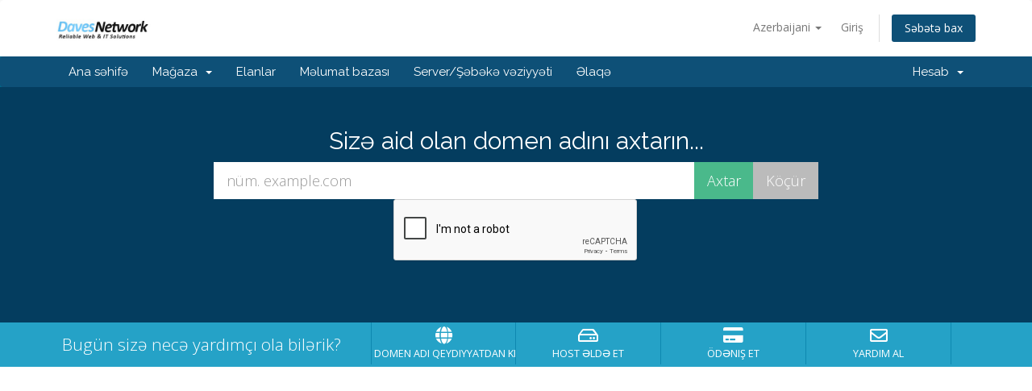

--- FILE ---
content_type: text/html; charset=utf-8
request_url: https://www.google.com/recaptcha/api2/anchor?ar=1&k=6Le-SvwSAAAAAGTplOYKB5rQJIoeQqpU9OJsTr28&co=aHR0cHM6Ly9kYXZlc25ldHdvcmsuY2E6NDQz&hl=en&v=PoyoqOPhxBO7pBk68S4YbpHZ&size=normal&anchor-ms=20000&execute-ms=30000&cb=usn8zwlzilkv
body_size: 49345
content:
<!DOCTYPE HTML><html dir="ltr" lang="en"><head><meta http-equiv="Content-Type" content="text/html; charset=UTF-8">
<meta http-equiv="X-UA-Compatible" content="IE=edge">
<title>reCAPTCHA</title>
<style type="text/css">
/* cyrillic-ext */
@font-face {
  font-family: 'Roboto';
  font-style: normal;
  font-weight: 400;
  font-stretch: 100%;
  src: url(//fonts.gstatic.com/s/roboto/v48/KFO7CnqEu92Fr1ME7kSn66aGLdTylUAMa3GUBHMdazTgWw.woff2) format('woff2');
  unicode-range: U+0460-052F, U+1C80-1C8A, U+20B4, U+2DE0-2DFF, U+A640-A69F, U+FE2E-FE2F;
}
/* cyrillic */
@font-face {
  font-family: 'Roboto';
  font-style: normal;
  font-weight: 400;
  font-stretch: 100%;
  src: url(//fonts.gstatic.com/s/roboto/v48/KFO7CnqEu92Fr1ME7kSn66aGLdTylUAMa3iUBHMdazTgWw.woff2) format('woff2');
  unicode-range: U+0301, U+0400-045F, U+0490-0491, U+04B0-04B1, U+2116;
}
/* greek-ext */
@font-face {
  font-family: 'Roboto';
  font-style: normal;
  font-weight: 400;
  font-stretch: 100%;
  src: url(//fonts.gstatic.com/s/roboto/v48/KFO7CnqEu92Fr1ME7kSn66aGLdTylUAMa3CUBHMdazTgWw.woff2) format('woff2');
  unicode-range: U+1F00-1FFF;
}
/* greek */
@font-face {
  font-family: 'Roboto';
  font-style: normal;
  font-weight: 400;
  font-stretch: 100%;
  src: url(//fonts.gstatic.com/s/roboto/v48/KFO7CnqEu92Fr1ME7kSn66aGLdTylUAMa3-UBHMdazTgWw.woff2) format('woff2');
  unicode-range: U+0370-0377, U+037A-037F, U+0384-038A, U+038C, U+038E-03A1, U+03A3-03FF;
}
/* math */
@font-face {
  font-family: 'Roboto';
  font-style: normal;
  font-weight: 400;
  font-stretch: 100%;
  src: url(//fonts.gstatic.com/s/roboto/v48/KFO7CnqEu92Fr1ME7kSn66aGLdTylUAMawCUBHMdazTgWw.woff2) format('woff2');
  unicode-range: U+0302-0303, U+0305, U+0307-0308, U+0310, U+0312, U+0315, U+031A, U+0326-0327, U+032C, U+032F-0330, U+0332-0333, U+0338, U+033A, U+0346, U+034D, U+0391-03A1, U+03A3-03A9, U+03B1-03C9, U+03D1, U+03D5-03D6, U+03F0-03F1, U+03F4-03F5, U+2016-2017, U+2034-2038, U+203C, U+2040, U+2043, U+2047, U+2050, U+2057, U+205F, U+2070-2071, U+2074-208E, U+2090-209C, U+20D0-20DC, U+20E1, U+20E5-20EF, U+2100-2112, U+2114-2115, U+2117-2121, U+2123-214F, U+2190, U+2192, U+2194-21AE, U+21B0-21E5, U+21F1-21F2, U+21F4-2211, U+2213-2214, U+2216-22FF, U+2308-230B, U+2310, U+2319, U+231C-2321, U+2336-237A, U+237C, U+2395, U+239B-23B7, U+23D0, U+23DC-23E1, U+2474-2475, U+25AF, U+25B3, U+25B7, U+25BD, U+25C1, U+25CA, U+25CC, U+25FB, U+266D-266F, U+27C0-27FF, U+2900-2AFF, U+2B0E-2B11, U+2B30-2B4C, U+2BFE, U+3030, U+FF5B, U+FF5D, U+1D400-1D7FF, U+1EE00-1EEFF;
}
/* symbols */
@font-face {
  font-family: 'Roboto';
  font-style: normal;
  font-weight: 400;
  font-stretch: 100%;
  src: url(//fonts.gstatic.com/s/roboto/v48/KFO7CnqEu92Fr1ME7kSn66aGLdTylUAMaxKUBHMdazTgWw.woff2) format('woff2');
  unicode-range: U+0001-000C, U+000E-001F, U+007F-009F, U+20DD-20E0, U+20E2-20E4, U+2150-218F, U+2190, U+2192, U+2194-2199, U+21AF, U+21E6-21F0, U+21F3, U+2218-2219, U+2299, U+22C4-22C6, U+2300-243F, U+2440-244A, U+2460-24FF, U+25A0-27BF, U+2800-28FF, U+2921-2922, U+2981, U+29BF, U+29EB, U+2B00-2BFF, U+4DC0-4DFF, U+FFF9-FFFB, U+10140-1018E, U+10190-1019C, U+101A0, U+101D0-101FD, U+102E0-102FB, U+10E60-10E7E, U+1D2C0-1D2D3, U+1D2E0-1D37F, U+1F000-1F0FF, U+1F100-1F1AD, U+1F1E6-1F1FF, U+1F30D-1F30F, U+1F315, U+1F31C, U+1F31E, U+1F320-1F32C, U+1F336, U+1F378, U+1F37D, U+1F382, U+1F393-1F39F, U+1F3A7-1F3A8, U+1F3AC-1F3AF, U+1F3C2, U+1F3C4-1F3C6, U+1F3CA-1F3CE, U+1F3D4-1F3E0, U+1F3ED, U+1F3F1-1F3F3, U+1F3F5-1F3F7, U+1F408, U+1F415, U+1F41F, U+1F426, U+1F43F, U+1F441-1F442, U+1F444, U+1F446-1F449, U+1F44C-1F44E, U+1F453, U+1F46A, U+1F47D, U+1F4A3, U+1F4B0, U+1F4B3, U+1F4B9, U+1F4BB, U+1F4BF, U+1F4C8-1F4CB, U+1F4D6, U+1F4DA, U+1F4DF, U+1F4E3-1F4E6, U+1F4EA-1F4ED, U+1F4F7, U+1F4F9-1F4FB, U+1F4FD-1F4FE, U+1F503, U+1F507-1F50B, U+1F50D, U+1F512-1F513, U+1F53E-1F54A, U+1F54F-1F5FA, U+1F610, U+1F650-1F67F, U+1F687, U+1F68D, U+1F691, U+1F694, U+1F698, U+1F6AD, U+1F6B2, U+1F6B9-1F6BA, U+1F6BC, U+1F6C6-1F6CF, U+1F6D3-1F6D7, U+1F6E0-1F6EA, U+1F6F0-1F6F3, U+1F6F7-1F6FC, U+1F700-1F7FF, U+1F800-1F80B, U+1F810-1F847, U+1F850-1F859, U+1F860-1F887, U+1F890-1F8AD, U+1F8B0-1F8BB, U+1F8C0-1F8C1, U+1F900-1F90B, U+1F93B, U+1F946, U+1F984, U+1F996, U+1F9E9, U+1FA00-1FA6F, U+1FA70-1FA7C, U+1FA80-1FA89, U+1FA8F-1FAC6, U+1FACE-1FADC, U+1FADF-1FAE9, U+1FAF0-1FAF8, U+1FB00-1FBFF;
}
/* vietnamese */
@font-face {
  font-family: 'Roboto';
  font-style: normal;
  font-weight: 400;
  font-stretch: 100%;
  src: url(//fonts.gstatic.com/s/roboto/v48/KFO7CnqEu92Fr1ME7kSn66aGLdTylUAMa3OUBHMdazTgWw.woff2) format('woff2');
  unicode-range: U+0102-0103, U+0110-0111, U+0128-0129, U+0168-0169, U+01A0-01A1, U+01AF-01B0, U+0300-0301, U+0303-0304, U+0308-0309, U+0323, U+0329, U+1EA0-1EF9, U+20AB;
}
/* latin-ext */
@font-face {
  font-family: 'Roboto';
  font-style: normal;
  font-weight: 400;
  font-stretch: 100%;
  src: url(//fonts.gstatic.com/s/roboto/v48/KFO7CnqEu92Fr1ME7kSn66aGLdTylUAMa3KUBHMdazTgWw.woff2) format('woff2');
  unicode-range: U+0100-02BA, U+02BD-02C5, U+02C7-02CC, U+02CE-02D7, U+02DD-02FF, U+0304, U+0308, U+0329, U+1D00-1DBF, U+1E00-1E9F, U+1EF2-1EFF, U+2020, U+20A0-20AB, U+20AD-20C0, U+2113, U+2C60-2C7F, U+A720-A7FF;
}
/* latin */
@font-face {
  font-family: 'Roboto';
  font-style: normal;
  font-weight: 400;
  font-stretch: 100%;
  src: url(//fonts.gstatic.com/s/roboto/v48/KFO7CnqEu92Fr1ME7kSn66aGLdTylUAMa3yUBHMdazQ.woff2) format('woff2');
  unicode-range: U+0000-00FF, U+0131, U+0152-0153, U+02BB-02BC, U+02C6, U+02DA, U+02DC, U+0304, U+0308, U+0329, U+2000-206F, U+20AC, U+2122, U+2191, U+2193, U+2212, U+2215, U+FEFF, U+FFFD;
}
/* cyrillic-ext */
@font-face {
  font-family: 'Roboto';
  font-style: normal;
  font-weight: 500;
  font-stretch: 100%;
  src: url(//fonts.gstatic.com/s/roboto/v48/KFO7CnqEu92Fr1ME7kSn66aGLdTylUAMa3GUBHMdazTgWw.woff2) format('woff2');
  unicode-range: U+0460-052F, U+1C80-1C8A, U+20B4, U+2DE0-2DFF, U+A640-A69F, U+FE2E-FE2F;
}
/* cyrillic */
@font-face {
  font-family: 'Roboto';
  font-style: normal;
  font-weight: 500;
  font-stretch: 100%;
  src: url(//fonts.gstatic.com/s/roboto/v48/KFO7CnqEu92Fr1ME7kSn66aGLdTylUAMa3iUBHMdazTgWw.woff2) format('woff2');
  unicode-range: U+0301, U+0400-045F, U+0490-0491, U+04B0-04B1, U+2116;
}
/* greek-ext */
@font-face {
  font-family: 'Roboto';
  font-style: normal;
  font-weight: 500;
  font-stretch: 100%;
  src: url(//fonts.gstatic.com/s/roboto/v48/KFO7CnqEu92Fr1ME7kSn66aGLdTylUAMa3CUBHMdazTgWw.woff2) format('woff2');
  unicode-range: U+1F00-1FFF;
}
/* greek */
@font-face {
  font-family: 'Roboto';
  font-style: normal;
  font-weight: 500;
  font-stretch: 100%;
  src: url(//fonts.gstatic.com/s/roboto/v48/KFO7CnqEu92Fr1ME7kSn66aGLdTylUAMa3-UBHMdazTgWw.woff2) format('woff2');
  unicode-range: U+0370-0377, U+037A-037F, U+0384-038A, U+038C, U+038E-03A1, U+03A3-03FF;
}
/* math */
@font-face {
  font-family: 'Roboto';
  font-style: normal;
  font-weight: 500;
  font-stretch: 100%;
  src: url(//fonts.gstatic.com/s/roboto/v48/KFO7CnqEu92Fr1ME7kSn66aGLdTylUAMawCUBHMdazTgWw.woff2) format('woff2');
  unicode-range: U+0302-0303, U+0305, U+0307-0308, U+0310, U+0312, U+0315, U+031A, U+0326-0327, U+032C, U+032F-0330, U+0332-0333, U+0338, U+033A, U+0346, U+034D, U+0391-03A1, U+03A3-03A9, U+03B1-03C9, U+03D1, U+03D5-03D6, U+03F0-03F1, U+03F4-03F5, U+2016-2017, U+2034-2038, U+203C, U+2040, U+2043, U+2047, U+2050, U+2057, U+205F, U+2070-2071, U+2074-208E, U+2090-209C, U+20D0-20DC, U+20E1, U+20E5-20EF, U+2100-2112, U+2114-2115, U+2117-2121, U+2123-214F, U+2190, U+2192, U+2194-21AE, U+21B0-21E5, U+21F1-21F2, U+21F4-2211, U+2213-2214, U+2216-22FF, U+2308-230B, U+2310, U+2319, U+231C-2321, U+2336-237A, U+237C, U+2395, U+239B-23B7, U+23D0, U+23DC-23E1, U+2474-2475, U+25AF, U+25B3, U+25B7, U+25BD, U+25C1, U+25CA, U+25CC, U+25FB, U+266D-266F, U+27C0-27FF, U+2900-2AFF, U+2B0E-2B11, U+2B30-2B4C, U+2BFE, U+3030, U+FF5B, U+FF5D, U+1D400-1D7FF, U+1EE00-1EEFF;
}
/* symbols */
@font-face {
  font-family: 'Roboto';
  font-style: normal;
  font-weight: 500;
  font-stretch: 100%;
  src: url(//fonts.gstatic.com/s/roboto/v48/KFO7CnqEu92Fr1ME7kSn66aGLdTylUAMaxKUBHMdazTgWw.woff2) format('woff2');
  unicode-range: U+0001-000C, U+000E-001F, U+007F-009F, U+20DD-20E0, U+20E2-20E4, U+2150-218F, U+2190, U+2192, U+2194-2199, U+21AF, U+21E6-21F0, U+21F3, U+2218-2219, U+2299, U+22C4-22C6, U+2300-243F, U+2440-244A, U+2460-24FF, U+25A0-27BF, U+2800-28FF, U+2921-2922, U+2981, U+29BF, U+29EB, U+2B00-2BFF, U+4DC0-4DFF, U+FFF9-FFFB, U+10140-1018E, U+10190-1019C, U+101A0, U+101D0-101FD, U+102E0-102FB, U+10E60-10E7E, U+1D2C0-1D2D3, U+1D2E0-1D37F, U+1F000-1F0FF, U+1F100-1F1AD, U+1F1E6-1F1FF, U+1F30D-1F30F, U+1F315, U+1F31C, U+1F31E, U+1F320-1F32C, U+1F336, U+1F378, U+1F37D, U+1F382, U+1F393-1F39F, U+1F3A7-1F3A8, U+1F3AC-1F3AF, U+1F3C2, U+1F3C4-1F3C6, U+1F3CA-1F3CE, U+1F3D4-1F3E0, U+1F3ED, U+1F3F1-1F3F3, U+1F3F5-1F3F7, U+1F408, U+1F415, U+1F41F, U+1F426, U+1F43F, U+1F441-1F442, U+1F444, U+1F446-1F449, U+1F44C-1F44E, U+1F453, U+1F46A, U+1F47D, U+1F4A3, U+1F4B0, U+1F4B3, U+1F4B9, U+1F4BB, U+1F4BF, U+1F4C8-1F4CB, U+1F4D6, U+1F4DA, U+1F4DF, U+1F4E3-1F4E6, U+1F4EA-1F4ED, U+1F4F7, U+1F4F9-1F4FB, U+1F4FD-1F4FE, U+1F503, U+1F507-1F50B, U+1F50D, U+1F512-1F513, U+1F53E-1F54A, U+1F54F-1F5FA, U+1F610, U+1F650-1F67F, U+1F687, U+1F68D, U+1F691, U+1F694, U+1F698, U+1F6AD, U+1F6B2, U+1F6B9-1F6BA, U+1F6BC, U+1F6C6-1F6CF, U+1F6D3-1F6D7, U+1F6E0-1F6EA, U+1F6F0-1F6F3, U+1F6F7-1F6FC, U+1F700-1F7FF, U+1F800-1F80B, U+1F810-1F847, U+1F850-1F859, U+1F860-1F887, U+1F890-1F8AD, U+1F8B0-1F8BB, U+1F8C0-1F8C1, U+1F900-1F90B, U+1F93B, U+1F946, U+1F984, U+1F996, U+1F9E9, U+1FA00-1FA6F, U+1FA70-1FA7C, U+1FA80-1FA89, U+1FA8F-1FAC6, U+1FACE-1FADC, U+1FADF-1FAE9, U+1FAF0-1FAF8, U+1FB00-1FBFF;
}
/* vietnamese */
@font-face {
  font-family: 'Roboto';
  font-style: normal;
  font-weight: 500;
  font-stretch: 100%;
  src: url(//fonts.gstatic.com/s/roboto/v48/KFO7CnqEu92Fr1ME7kSn66aGLdTylUAMa3OUBHMdazTgWw.woff2) format('woff2');
  unicode-range: U+0102-0103, U+0110-0111, U+0128-0129, U+0168-0169, U+01A0-01A1, U+01AF-01B0, U+0300-0301, U+0303-0304, U+0308-0309, U+0323, U+0329, U+1EA0-1EF9, U+20AB;
}
/* latin-ext */
@font-face {
  font-family: 'Roboto';
  font-style: normal;
  font-weight: 500;
  font-stretch: 100%;
  src: url(//fonts.gstatic.com/s/roboto/v48/KFO7CnqEu92Fr1ME7kSn66aGLdTylUAMa3KUBHMdazTgWw.woff2) format('woff2');
  unicode-range: U+0100-02BA, U+02BD-02C5, U+02C7-02CC, U+02CE-02D7, U+02DD-02FF, U+0304, U+0308, U+0329, U+1D00-1DBF, U+1E00-1E9F, U+1EF2-1EFF, U+2020, U+20A0-20AB, U+20AD-20C0, U+2113, U+2C60-2C7F, U+A720-A7FF;
}
/* latin */
@font-face {
  font-family: 'Roboto';
  font-style: normal;
  font-weight: 500;
  font-stretch: 100%;
  src: url(//fonts.gstatic.com/s/roboto/v48/KFO7CnqEu92Fr1ME7kSn66aGLdTylUAMa3yUBHMdazQ.woff2) format('woff2');
  unicode-range: U+0000-00FF, U+0131, U+0152-0153, U+02BB-02BC, U+02C6, U+02DA, U+02DC, U+0304, U+0308, U+0329, U+2000-206F, U+20AC, U+2122, U+2191, U+2193, U+2212, U+2215, U+FEFF, U+FFFD;
}
/* cyrillic-ext */
@font-face {
  font-family: 'Roboto';
  font-style: normal;
  font-weight: 900;
  font-stretch: 100%;
  src: url(//fonts.gstatic.com/s/roboto/v48/KFO7CnqEu92Fr1ME7kSn66aGLdTylUAMa3GUBHMdazTgWw.woff2) format('woff2');
  unicode-range: U+0460-052F, U+1C80-1C8A, U+20B4, U+2DE0-2DFF, U+A640-A69F, U+FE2E-FE2F;
}
/* cyrillic */
@font-face {
  font-family: 'Roboto';
  font-style: normal;
  font-weight: 900;
  font-stretch: 100%;
  src: url(//fonts.gstatic.com/s/roboto/v48/KFO7CnqEu92Fr1ME7kSn66aGLdTylUAMa3iUBHMdazTgWw.woff2) format('woff2');
  unicode-range: U+0301, U+0400-045F, U+0490-0491, U+04B0-04B1, U+2116;
}
/* greek-ext */
@font-face {
  font-family: 'Roboto';
  font-style: normal;
  font-weight: 900;
  font-stretch: 100%;
  src: url(//fonts.gstatic.com/s/roboto/v48/KFO7CnqEu92Fr1ME7kSn66aGLdTylUAMa3CUBHMdazTgWw.woff2) format('woff2');
  unicode-range: U+1F00-1FFF;
}
/* greek */
@font-face {
  font-family: 'Roboto';
  font-style: normal;
  font-weight: 900;
  font-stretch: 100%;
  src: url(//fonts.gstatic.com/s/roboto/v48/KFO7CnqEu92Fr1ME7kSn66aGLdTylUAMa3-UBHMdazTgWw.woff2) format('woff2');
  unicode-range: U+0370-0377, U+037A-037F, U+0384-038A, U+038C, U+038E-03A1, U+03A3-03FF;
}
/* math */
@font-face {
  font-family: 'Roboto';
  font-style: normal;
  font-weight: 900;
  font-stretch: 100%;
  src: url(//fonts.gstatic.com/s/roboto/v48/KFO7CnqEu92Fr1ME7kSn66aGLdTylUAMawCUBHMdazTgWw.woff2) format('woff2');
  unicode-range: U+0302-0303, U+0305, U+0307-0308, U+0310, U+0312, U+0315, U+031A, U+0326-0327, U+032C, U+032F-0330, U+0332-0333, U+0338, U+033A, U+0346, U+034D, U+0391-03A1, U+03A3-03A9, U+03B1-03C9, U+03D1, U+03D5-03D6, U+03F0-03F1, U+03F4-03F5, U+2016-2017, U+2034-2038, U+203C, U+2040, U+2043, U+2047, U+2050, U+2057, U+205F, U+2070-2071, U+2074-208E, U+2090-209C, U+20D0-20DC, U+20E1, U+20E5-20EF, U+2100-2112, U+2114-2115, U+2117-2121, U+2123-214F, U+2190, U+2192, U+2194-21AE, U+21B0-21E5, U+21F1-21F2, U+21F4-2211, U+2213-2214, U+2216-22FF, U+2308-230B, U+2310, U+2319, U+231C-2321, U+2336-237A, U+237C, U+2395, U+239B-23B7, U+23D0, U+23DC-23E1, U+2474-2475, U+25AF, U+25B3, U+25B7, U+25BD, U+25C1, U+25CA, U+25CC, U+25FB, U+266D-266F, U+27C0-27FF, U+2900-2AFF, U+2B0E-2B11, U+2B30-2B4C, U+2BFE, U+3030, U+FF5B, U+FF5D, U+1D400-1D7FF, U+1EE00-1EEFF;
}
/* symbols */
@font-face {
  font-family: 'Roboto';
  font-style: normal;
  font-weight: 900;
  font-stretch: 100%;
  src: url(//fonts.gstatic.com/s/roboto/v48/KFO7CnqEu92Fr1ME7kSn66aGLdTylUAMaxKUBHMdazTgWw.woff2) format('woff2');
  unicode-range: U+0001-000C, U+000E-001F, U+007F-009F, U+20DD-20E0, U+20E2-20E4, U+2150-218F, U+2190, U+2192, U+2194-2199, U+21AF, U+21E6-21F0, U+21F3, U+2218-2219, U+2299, U+22C4-22C6, U+2300-243F, U+2440-244A, U+2460-24FF, U+25A0-27BF, U+2800-28FF, U+2921-2922, U+2981, U+29BF, U+29EB, U+2B00-2BFF, U+4DC0-4DFF, U+FFF9-FFFB, U+10140-1018E, U+10190-1019C, U+101A0, U+101D0-101FD, U+102E0-102FB, U+10E60-10E7E, U+1D2C0-1D2D3, U+1D2E0-1D37F, U+1F000-1F0FF, U+1F100-1F1AD, U+1F1E6-1F1FF, U+1F30D-1F30F, U+1F315, U+1F31C, U+1F31E, U+1F320-1F32C, U+1F336, U+1F378, U+1F37D, U+1F382, U+1F393-1F39F, U+1F3A7-1F3A8, U+1F3AC-1F3AF, U+1F3C2, U+1F3C4-1F3C6, U+1F3CA-1F3CE, U+1F3D4-1F3E0, U+1F3ED, U+1F3F1-1F3F3, U+1F3F5-1F3F7, U+1F408, U+1F415, U+1F41F, U+1F426, U+1F43F, U+1F441-1F442, U+1F444, U+1F446-1F449, U+1F44C-1F44E, U+1F453, U+1F46A, U+1F47D, U+1F4A3, U+1F4B0, U+1F4B3, U+1F4B9, U+1F4BB, U+1F4BF, U+1F4C8-1F4CB, U+1F4D6, U+1F4DA, U+1F4DF, U+1F4E3-1F4E6, U+1F4EA-1F4ED, U+1F4F7, U+1F4F9-1F4FB, U+1F4FD-1F4FE, U+1F503, U+1F507-1F50B, U+1F50D, U+1F512-1F513, U+1F53E-1F54A, U+1F54F-1F5FA, U+1F610, U+1F650-1F67F, U+1F687, U+1F68D, U+1F691, U+1F694, U+1F698, U+1F6AD, U+1F6B2, U+1F6B9-1F6BA, U+1F6BC, U+1F6C6-1F6CF, U+1F6D3-1F6D7, U+1F6E0-1F6EA, U+1F6F0-1F6F3, U+1F6F7-1F6FC, U+1F700-1F7FF, U+1F800-1F80B, U+1F810-1F847, U+1F850-1F859, U+1F860-1F887, U+1F890-1F8AD, U+1F8B0-1F8BB, U+1F8C0-1F8C1, U+1F900-1F90B, U+1F93B, U+1F946, U+1F984, U+1F996, U+1F9E9, U+1FA00-1FA6F, U+1FA70-1FA7C, U+1FA80-1FA89, U+1FA8F-1FAC6, U+1FACE-1FADC, U+1FADF-1FAE9, U+1FAF0-1FAF8, U+1FB00-1FBFF;
}
/* vietnamese */
@font-face {
  font-family: 'Roboto';
  font-style: normal;
  font-weight: 900;
  font-stretch: 100%;
  src: url(//fonts.gstatic.com/s/roboto/v48/KFO7CnqEu92Fr1ME7kSn66aGLdTylUAMa3OUBHMdazTgWw.woff2) format('woff2');
  unicode-range: U+0102-0103, U+0110-0111, U+0128-0129, U+0168-0169, U+01A0-01A1, U+01AF-01B0, U+0300-0301, U+0303-0304, U+0308-0309, U+0323, U+0329, U+1EA0-1EF9, U+20AB;
}
/* latin-ext */
@font-face {
  font-family: 'Roboto';
  font-style: normal;
  font-weight: 900;
  font-stretch: 100%;
  src: url(//fonts.gstatic.com/s/roboto/v48/KFO7CnqEu92Fr1ME7kSn66aGLdTylUAMa3KUBHMdazTgWw.woff2) format('woff2');
  unicode-range: U+0100-02BA, U+02BD-02C5, U+02C7-02CC, U+02CE-02D7, U+02DD-02FF, U+0304, U+0308, U+0329, U+1D00-1DBF, U+1E00-1E9F, U+1EF2-1EFF, U+2020, U+20A0-20AB, U+20AD-20C0, U+2113, U+2C60-2C7F, U+A720-A7FF;
}
/* latin */
@font-face {
  font-family: 'Roboto';
  font-style: normal;
  font-weight: 900;
  font-stretch: 100%;
  src: url(//fonts.gstatic.com/s/roboto/v48/KFO7CnqEu92Fr1ME7kSn66aGLdTylUAMa3yUBHMdazQ.woff2) format('woff2');
  unicode-range: U+0000-00FF, U+0131, U+0152-0153, U+02BB-02BC, U+02C6, U+02DA, U+02DC, U+0304, U+0308, U+0329, U+2000-206F, U+20AC, U+2122, U+2191, U+2193, U+2212, U+2215, U+FEFF, U+FFFD;
}

</style>
<link rel="stylesheet" type="text/css" href="https://www.gstatic.com/recaptcha/releases/PoyoqOPhxBO7pBk68S4YbpHZ/styles__ltr.css">
<script nonce="itc494tIVKqlqqkamLuwlQ" type="text/javascript">window['__recaptcha_api'] = 'https://www.google.com/recaptcha/api2/';</script>
<script type="text/javascript" src="https://www.gstatic.com/recaptcha/releases/PoyoqOPhxBO7pBk68S4YbpHZ/recaptcha__en.js" nonce="itc494tIVKqlqqkamLuwlQ">
      
    </script></head>
<body><div id="rc-anchor-alert" class="rc-anchor-alert"></div>
<input type="hidden" id="recaptcha-token" value="[base64]">
<script type="text/javascript" nonce="itc494tIVKqlqqkamLuwlQ">
      recaptcha.anchor.Main.init("[\x22ainput\x22,[\x22bgdata\x22,\x22\x22,\[base64]/[base64]/MjU1Ong/[base64]/[base64]/[base64]/[base64]/[base64]/[base64]/[base64]/[base64]/[base64]/[base64]/[base64]/[base64]/[base64]/[base64]/[base64]\\u003d\x22,\[base64]\\u003d\\u003d\x22,\x22wo5WIsKyw4Fqw5vDkG1Iw5tqX8KORzx9wqTCrsO+bsOhwrwGFgQbGcK/CU/DnTh9wqrDpsOeDWjCkBDCucOLDsKMVsK5TsOkwobCnV4JwrUAwrPDhVrCgsOvKcO4wozDlcOOw7YWwpV/w4QjPhHClsKqNcKNEcOTUkfDuUfDqMKZw4/Dr1IvwodBw5vDmcOKwrZ2wqLCusKcVcKbT8K/McKgXm3DkWRpwpbDvVhPSSTCn8O4Rm9XLsOfIMKWw5VxTVDDk8KyK8OoSCnDgWrCo8KNw5LCt0xhwrcGwo9Aw5XDnhfCtMKRLio6wqIkwpjDi8KWwo3Cn8O4wr5KwoTDksKNw63Dp8K2wrvDgw/Cl3B1HygzwprDjcObw70mZEQcVAjDnC0jO8Kvw5czw7DDgsKIw4nDncOiw64Qw5kfAMOLwrUGw4d0CcO0wpzCvEPCicOSw67DuMOfHsKGWMOPwpt9CsOXUsOva2XCgcKcw7vDvDjCk8KAwpMZwpvCo8KLwojCuWRqwqPDiMO9BMOWS8OLOcOWJMOuw7FZwqDCrsOcw4/[base64]/ClGUPwpHCp8KRwq3ClCvDmsOlw7PDocO+woZQwodcNsKfwp7DscKrI8OvFcO0wqvCssOLAE3CqD/[base64]/Cn8OuwpJBKcKGwpzDr8OdfMOaf8KfwrPCgMKFwp7Dujxyw7XCr8KbWsKzasK4YcKhBUvCiWXDk8OMCcOBJigdwo5DwqLCv0bDsVcPCMKPFn7Cj1g7wro8LVbDuSnClkXCkW/DlMOow6rDi8OTwo7CuizDrknDlMODwppwIsK4w5E3w7fCu3JLwpxaNAzDoFTDicKzwrklBFzCsCXDucKwUUTDgXwAI2IYwpcINcKyw73CrsOKcsKaETdwfwg3wp0Xw5PCk8OeC2dCXMKww489w4Rua0MwLyjDmcKCTCA/VjrDrMOBw7jDl23CtsOxQhZuBg/DqcOhekfCosOew4DDvi3DgwxzW8KGw4ZJw7jDkzh5wqLDom5DBMOIw7JPw4Vpw6NBJ8KfPMKiWsOEa8KWwo8owpl0w6wgUcOfDsK4NMOzw6vCvcKVwrfDgjNsw6XDlWkTXsOrBsKBWMOdYMOdPQJFRcOjw6fDp8OYwrnCgcKycnJtXMKqUkYOwo3DlcO/wpvCtMKUMcOnCC19YjMEcEh3UcOlYMK0w5jCsMKMw7cHwovCgMOVw61NVcOOQMOiWMOow7s3w6rCm8OiwpnDgMObwoEHamrCiQrCrcOpYU/Cj8Klw7nDphDDmmDDgsKJwoJ/CMOfccOgw5jChRLDqT1PwrrDsMKMYcO9w4DDjsKHw7xGQ8K3w63DiMO6H8Kewq5mQsK2XCrDocKAw6nCuBcSw4vDnsOWfG/DtmbDhcKhw65Cw78MKMKnw6t+X8OdWzPCsMK5ECPDrl7DszV/[base64]/DlAl/TQbDpjLCgsOHIsKIH8OEGmtOw6s9w4fDlBogwpjDoSdpFsO6SizCssKzMsO6QCcXHsOcwoQIw5lswqDDq0fDqV5Ew5Ixc1HCh8Oiw4rCsMKRwoYxSycAw6Blwo3Dp8OSw60UwqwgwoXCgUY9w44yw5NDwooTw4BZwr/CjcKSHHTCmUB1wohdXC4bwq3CqMOhCsKSLUvDi8KjU8K0wobDsMONB8Knw4zCr8OOwrhKw4w9FMKMw7Arwos5FGNKTVtUPcK/SW/DmMKTVcOMZ8K6w68hw5RdYSoSTcO9wqbDvicoBsKKw5fCvMOqwp3DqBkrwo3CpUBlwrAUw7d8w4zDjMOewpwLRMKcE1w3VjHCpA1Aw6VhC1lCw4PClMKgw7DCslEpw7rDocOmEwXCoMO+w5bDhMOpwoXCplzDhMK7bMO9HcOqwpzCgMKuw4bCvMKJw6/CosK+wrNleiEywoHDskbChRllQsKkR8KXwoHCucOIw60ywrTCoMKvw7ItdwZcIjlUwpJtw47DtMOSSsKyMzXCkcKVwqXDlsOtMsObdMOkIsKAUcKOQQHDkSjCqynDkHvCocO1HjrDs33Ci8KIw54qwr/DtwNcwr7DhsOhS8K9Z1FPWns5w6ZOacK7wovDp1d4fsKowrAjw5QiO0/Cp3ZpTk8NNTTCrFZpahLDigbDpXZ6w4/[base64]/csKEwoLCnCvCucOKwobCqCRbBWB1cBDDumd9w57DiwpuwqtqNULClcK3w77ChsO/TnjDuB7CncKMT8OxPGcJw73Dg8O4wrnCmE0dKMOyd8O+wpjCmWLCuBnDkmHCng/Chix9F8KCM19wHAk0wrdJeMOTwrcCS8K8MTQ5czPDgwbCicKnMDnCqxYxJ8K3N03Cu8OfDUrDlcOIU8OjcAQsw4fDkMOlZx/[base64]/Cl8OXF3jDpCLCoknCv3hORG0RbRx2w6ZcJ8Kee8K4w5tTQizCtMOtw7XCkjnCmMKCEgMLFSfDp8KSwpsawqY7woHDpkFnSsKmNcK6Q3bCli8Iw5XDoMKrwpMDwoFoQsOOw55Jw4Mfwp84Y8Osw4LCvcKgW8OHJVHDlRQ/w6XDnQfDo8K/wrQfOMKawr3ChgcfQQbDpxw/[base64]/w6ZGSkfDtFbDtzvCjcKHw57CjBMBLMK6wo7DkXtmL2rChBk0wq9ANsKHQHl7dWzDt2Aew75LwqHCtSrDuWwgwrJwFm/CvETChsOzwpp4YyLDlMK2wrvDucKkw65nBMOeQB3Ci8ObQl86w401bURkWcOwHMKTAGfDlQciWXTCslthw6dtEWbDs8OWLMO5wpHDgl7Ci8Osw63Cr8K/Jx1vwr7Cg8K2wqNiwrJUJ8KME8K0WsO7w4xvwo/DiAbCk8OOLw3CkUnCt8K0ajnDtsOsYcOSw5TCj8OWwp0WwoJhZm/[base64]/Cv8Ovw6J8IsOwKMK0wrMww51fdwrCssOZI8OFAj9cw5zDjlBFwr5QDWfCpTRTw7lawp9hw4QXahTCgyTCicOJw7nCnMOtw7HCsQLCp8OUwpJlw7N5w4tvUcOtfsKKQcOQbi/CqMO/w57DkyvCpcKnwogMwp/Cr2zDq8K+wrvDr8OwwonCg8KgdsKaL8KOaRlyw4I6w5p6K3TChUnDm3LCqsOpw7wqTsO1f0w/wqM4WMOlMABZw4bCqsKmw4nCusKIw5EjcMO7wqPDoT3DksO3fMOAMB/CkcO9XR/ChcKmw4lUw47ClMO8wrotBCLCjcKoRD9yw7DCtw9Ow6LDqhtFXVoIw6Z3wrpqasOaCy3Dmg/DgcO8wozDsgBTw5rDlMKzw5/CpsOdY8KiB0rCtcOJwpLCjcKCwoVSwrHCm3gZVxUuw4TDmcKifyJlTcK3w6NDXW/ClcOFSm7CqxtJwpF1wqM/w4ALPE0tw73DisKYV3nDnhM0wofCkg1rXMK2w5jCiMKzw6hgw50weMKdL1PCkxTDiHUVO8KtwogJw6rDtSlSw6hCa8KFw43CpcOKKg7DpTN6w4vCqE0qwok0bAbDv3vCm8KMw6bDgELCkGvDozVWTMKawq/CksKiw5fCgRgmw7vDi8KIVTvDhcOkw6PDscODfC5Ww5HDj1ZTDwgLwoHCncOqwrTCmnhkFE/Dmh3DicK9AcKmEWUjw5DDrcKjKMK9wrdhw5NNw5bDkn/CtEpAYwjDpsOdSMKcwoNtw57Do2HCgEE1wpHDv2fClMO0e1Q0RVF0N0bDpUdQwojDl2XDj8Oow5nDkDfDv8KlVMKqwrnDmsKWYcKMdh/DuQh1XsOPaWrDksOFbMKpOsKww6TCosKZwpUOwpzCgH3CmDcqIXRCUF7DpG/DmMO/esOgw6HCtMK+wpvDjsO0wpVvS3I+PzwBGGUfTcOyworCnS3DjwglwqlpwpXDgMKhw49Fw7vCvcOLKhU9w4RSTcKTUH/CpcKhJcOoVDNIw57DoyDDicKaTGUJP8OJwo3Dihs+wrHDu8Olw7NFw6jCpx18F8KpTsO+HW7DkcK/VVUDwqMzVsOMLGLDl1Bywp4dwqQ4wo9AYVzCsTjCiyHDmAzDokfDp8OwDCFNVjViwqXDr0Rqw7/CmcO8w5MZwp/CoMOPR0Qlw4JtwrhPUsKkCF7Dl2/DmsKjfnpsA0LDp8OkZXnCiig4w50GwrkDLhZsNk7Ci8O6ZVvDt8OmFMKLQcKmwopTW8OZc18dw4nDt3/DkQMgw54SSw15w5VxwprDhGrDizwCBxZuwr/CucOQw7Q9woFlOcKkwoB8w4/[base64]/DrMKBaMKLwozClMKSw6NLNxjDig1fwoIrwp5wwopmw4YoO8KPNwjCs8Oew6XCksKjDEwNwrpfaA5Zw5fDgmbCnzwbR8OXLHvDmXPDq8K2wo7DswQvwpHCuMONw5Mvb8KZwo/Dpw/Djn7DuxwYwoTDuW7DtV0hL8OKOMK9wrfDuwPDhmXDm8KJwrF4wp0KCcKlw5oyw6t+b8KYwrhTPsOCdQNBBcOXXMO+aQQcw5MxwqPDvsO0wqZKw6nCgRPDrF1paynDlgzDsMKQwrIjwrPDvD/CgB8XwrHCnMKzw47CmQIJwozDjnTCtcKAWMK0w5HDr8KDwr3DpBErwqp1wrjChMOVEcKmwp7Crg4yJChZFMKowr9qaC8iwqh8dMKPw7/[base64]/Cq1ptwqorMQXDrMOzdcO1wrVow5TDryBZw7tZw4TDvWfDsxzCq8KJwpJGAsOYIMOVMDLCr8KeScKywqJbw6jCuUx0wpQddUXClA8nw7FOPEVLfRvDrsKCwqzDvcKAeA5hw4HCjWMMF8OqNFcHw5lswoDDjBzCmUXCsh/[base64]/[base64]/DpsKYGzLDrMKSwrYVwqwxC8OHUVHClMO9wrXDt8KIwqTDqj8UwqDDgEI1wrkWXC/CgMOhMB1jWCEwB8OtYsOHM29VEsK2w4HDmWZGwrU6BlbDjGpvw7/[base64]/Di8KzBsOGwpbDgsKIVMOpNsKFw6Yde2kJw4/Dsl/Cj8K5w7LCu2PCpTzDpXNawqvCm8KlwooxWMKkw6jClR/Cm8OWGCrDn8O9wpw4ehNRTsKuEGtKw4pTRMOSwqDCpsKSAcOUw47DgsK5wobCmCpCwqFFwrkpw4/[base64]/w4TCj8KFwphfe8KBcsKAw7TCmcOQwrDCrAwrE8KwUC0iNsKWw6U4PcOAUMK7w7HDrsKlFhAuBVHDocOqSMKTPE0Ve3DDgcOWOV5NMks8woVgw68CHsKUwqpew7/DowFfam/CmsKAwoZ8w6ABeREaw77CscKVHsKLCT3CmsODwovCjMKSw67Cn8KqwqjCrT/Dr8KtwrALwpnCosOiJ3/DsSV9MMKAwrLDsMOJwqYHw4F/dsOVw78VOcOjQMKgwr/DmCoTwrDDrsOASMK3wpRzIX8Qwo8pw5nCrMO7wrvClz3CmMODPzbDrMOpwo3DsntEw7Jgw64wcsKmwoAVwqLCnlkxfzccwr/Dph7DoV48wr53wr3DrMKcFsKjwq4tw6V0VcOXw6V7wpgZw4bCiXLCjsKOw7p7CDpzw6JIBh/[base64]/DpQZMeCTDhMO5E2LDocKxw6R4Owl2IXPDjGDCisKVw5nDr8KgCMOzwoYmw6LCk8KtD8O4XMOMM2hAw7QBLMOmwrxFw4bClVnCmMKHI8KywrXClTvDnybCmsOcUSV1w6E5LCfDqXXDpyPDusKtICAwwpXDjEXDrsOfw5vDlMK/FQk3dsO/[base64]/wr7Dk0rCpAQ1WSFdYhlYw5d5AsOlwq9kwr3Dh2MUIHfCiA8Zw7odwrRgw5TDgjrCpSsZw6DCkyE6wqbDuxzDlXdhwoRaw7ggw5APQW7CkcO2SsOuwqvDqsO1wopNw7ZXZDpfWzJUB0rCrQZGX8Ouw7jCij0cGwHCqjchXcO3w7/DgsK8csOzw65nw60HwqjCigE8w6QJehJ0DhROdcKCOcOCwqIhwqzDhcKHw7tZD8KLw70cFcOGw48yJSBfwoVsw4bDvsOwc8OTw63Dv8Olw6vDiMOrYUp3DH/ComZJOsOuw4HClRvDjXnDokXDscKww7gqegvDmF/DjsKvXsOow5Ubw7ksw5XDvcOgwqJWT2TCjzpsSwkKwqLDoMK/FcO3wpTCsi5IwpgCHTnDtMOOUMO4OsO2ZcKIw4/[base64]/CmWzCgVPDmMKmQgXCgsOlYl3CmcKmF0XDk8OUYFNfV1BIwp3DkRIawooJw49Gw4QYw7Joci7ChkoNDMOlw4nCosOKfMKdUgnDoH0Ow7k8wrbCocOqcWtxw5fDqMKeFEDDvcK1w4/Clm/Dt8KLwrNMFcK/w5BhUxzDrcKxwrfDsyLCiQ7DucOJIVrCg8OfbmPDrMKlwpQHwrTCqBBywrjCmmXDpQ7DscOQw5nDs0Q/w63DlMODwrDDul3DocKzw5nDnMKKbsOJLVA3CsOuG1BfCgESw6pbwp/DvSfCoCHDq8KKOVnDvEvCmMKZOMK7wqLDpcOsw6stw7fDv2fCqmMpcWkEwqHDkR/DlsK+w6bCsMKUfsOJw4oTJiwSwoMOMhtGAhpwHMK0FwnDusKbRggfwoIxwoXDhMK1ccKWcHzCo25Qw6EndHLCvFA8QcOywoPClXHCsEFzAMOQfQhxw5fDgmMHw6luTMKxwq3CvMOkO8KDw7TCmlLDiWVfw7pYwoHDicO0wqhZHcKBw5DDlMKHw5cFB8KqT8OcFl/CuhrCmMKIw6RxFcOVMcK8w5onMcK1w6LCi0Ulw77DqSHDnS8CCTx3wpp2fMKCw53Cv0/Dm8KIw5XDlAAjW8KAR8K9S2vDhT3DsxgWVHjDrHZSbcOUCVLCucOKw4h1S2XCgl3ClC7CtMOJAMKAJ8KLw5/DqsO1wqYwCWlowrPCrMKfK8O+Djkkw5cbwrHDlwwdwrvCmcKWwrnCgcOzw68bNF9uQsOIWMKrw5DCvMKrEArDpsKkw44NV8KzwpNHw5gfw5XCgcOxNcOrBWNQK8KbLRnDjMKaNGAmw7I5wpo3JMOHZ8OUYwgQwqFBw6HCksKZOS7DmsK0w6fDpE4/JcOpSHYHPMOmSWbCtsO9JcOdbMKodEzCnnDDs8KbOgpjek5xw7E6NXQ0w5PDgR3DoyfDqAfChTZYFMOdQ30lw550wojDrcKrw63DicK/UWBOw7HDvzF3w5AJZQZWTx3Cvh7CkV7CjMOVwq4hw5/DmMOYw6VHHRF5acOmw6rCoXLDmWHCm8O4JMKBwoPCpV3CvMKjDcORw5gINkMlWsKBw40PIAHDpsK/[base64]/CpTouw6fCssKfHiEAwqwbVMOUM8KawoF3O03DtFNBa8OuJxHChMKzJMKmQUfDmFDDtsOyJSAJw6R/woHCqjHCvjrCph7CvsO1wqHChsKfEsOdw54EI8Osw5UzwpVQScKrMwHClEQDwqfDp8K4w4/DuXnCnXrCuztmDMODSMKqVA3DosOlw616w7kAezTCi2TCn8O5wrHCssKiwpzDucK1wpzCqljDrzYnBSjCgixFwo3DqsOvFkAaF1FGwoDCqMKfw78KTcOsc8K2DH8CwojDo8OLw5vCucKKaQ3CrMO1w6lOw7/CrjkwLMKaw6IxFBnDssK0AMO8PwrCgmsdb35Lf8OQcMKFwrkdMsOewovDgRVLw5/ChMODw7bCgcKZwrPCksOTZ8KaX8O5w718dMKDw754QcOXw6zCpsKXQ8OGwq4eLcKswo5NwpvCrMKsLsOUQnfDpgYhTsKtw4ZXwo5ew7NBw5N7wonCpHd+dsKoVcODwqYXwrLDncORAMKwbT/DvcKxw7nCm8O4wqEMd8KcwrHDuk8YG8OHw60gdGYXQcOiwrARDE9Cw4o/wpRFwqvDmsKFw7N2w7FRw5jCtw53csKrw57Cp8KKw4bDmTfCrMKwEWQEw4EHGMKtw4N1BnbCv0zCuVYsw7/DnSrDs1/ClcK8H8Omwrdsw7HChmnDrj7DrsKmCXPDlcO2dcOFw4fDgCswA0/CncO/W3LCm2h8w4vDtcKZeUPDo8Kawpo0wrhaN8KnLcO0SWnCvS/[base64]/[base64]/Ct17Cn8OPYXQtw6NBwqXCrmtyZzktbsKqHDvCuMOWbMOYwqtxeMKxw6Q1w4PCj8ONw6EcwogKw4cyV8Khw4ADBH/DkiJ8wokKw7nCnMO+FRotdcOpVXjDllTCqFo4KQxEwoVDwr7DmSTDsnXCilx/wqrDq2XDs1Udwrcxwo7DiTDDksKQw4YBJnBAP8Kww5nCicOyw4jDrcKFwq/CknF/V8Ovw6RhwpPDpMK0L1NQwojDoXUOaMKdw4fCv8OABMO/[base64]/CkgHDhwpkUywQw4s0ZxEtBsO7AFFMwrgiFHk2wrchbsKUKsKEZh7ClmDDksKvw4bDhETCo8OPIhQPFUvCucKBw5zDlMO4XcOlKcO+w5TCiXzCucKCPEzDu8KRHcOUw7nDvsOpRV/CgRHDriTDlsOYRsOcUMO9Y8K7wqEHHcOHwqHCo8OBBi/DjTZ8wqLCrFt8wpdSw43CvsKtwqgAcsONwrXDtRHDq3DDhsORNW92JMO8w7rDsMKwL0dxwpzCg8K/wpNFC8Oew6rCoE18wq/ChBEOwqnCigQkwqBdEcKWwr0qw4tNeMO4IUjCgy1fV8KkwoDCksOgw7vDicOww4E/ERTCnsO0w6rDgD1QIMO6wrlLZcO8w7URZsOiw5rDpSpjw7pAwpbCiw9hd8OUwp3DisO/[base64]/Cg8KTJsO5wpI1woYrwp5Iw4wKwqjCmFfDoVXDnzDCvVjCi0oqJsKcD8OQaG/Dvn7DizgzfMKxwpXCocO9w48rYsOPPcOjwoPCgMK6cUPDmMOXwpoOw45fwprCncKwXRLCicKiKcOTw43ChsKIwpUEwrpjXSjDkMOEQ33CrizCgn4dV0B8XcOPwrXCqlV6KVjDvcK6IcOHPsOpNGApV2YNACnCrGrDisOkwpbCi8OMw6hHw4bChB3Cpx7Doi/[base64]/CiGMGNR1jwoAsDTYRworCgMKnwottw5pfw4TDusKUwqoWw4UzwobDqzbCtCPCvsKkw7TDrC/DiTnDhsOfwpJwwodlwrMEPcOgwpfCs3JOc8KEw7YyS8OgNsOtZMKGYi98asO0O8ONb3YVS3Rqw6Nkw5rCk2k4asK9KEITwo9VOUfDux7DqcO3woUnwrDCqMKMworDvn3Dvk4QwrQSS8OTw6pOw7/Dl8OhFsKUw7vCvmIPw7IWF8K6w687Q1sTw6nDgcKiAsOfw5wrQSbCqcO7ZsKsw7PCm8Okw6lMJcOIwrHCtcK4XsKSZyjDh8OZwqjCogLDsxXCj8KvwrrCpcKsAMKHwpvCpcONKkvCh2fDvxjCncO0wo9gwrrDkCg6w6NdwrVcPcKpwr7Cig/Dl8KlPcKmNBx+MMKjHRbCgMOmSiJIJ8KDcMKiw4Bdwo3Cty1iEMOzw7QoZAXCtsK4w6jDuMK0wrhZw6bCmx9rY8Ouwo5lJjDDnMK8bMKzwr7DmsODasOob8K9wqUXaGANw4rDnBAGEMOlwq/CsD4DZcK+wqtjwq8AAGwxwrFyNwgVwq1zwqczVQBDw4DDpcO8wrM/wopLXy/[base64]/DF56worCtMK+VlM2w4rDqsKQw4rCosOkKcKWw6PCjsOKwoggw7XCi8Kgwpovw4TCtsKyw5jDjj8aw7fCmCnCmcKGHEnDrRvDvwrDk2NoCcOuYXPDj0szw6xow4ZkwrLDqX4bwr9QwrbDocKSw4RGw5/DisKdFBFaIMKzUcOvScKAwr3CvUfCpCTCuQEQwpHCgmTDgFE9SMKRwrrCn8Kiw6HDncOzw7/CrMOhSMKLwq7Cml7DtWnDksOObsOwLMKkeldJw4nDiWvDqMOiFcOtScOFPCkjTcOTRcO1dQnDkQxiQcKtw63Cq8Ozw6fCiHIDw7wIw6Uhw5p4w6fCiDjDviAuw43DiCvCmMO0LDAZwp5vw4QJw7YVQsOxw68vH8Oxw7PChsKkWsK7dRddw6nCn8KUIhkvAX/Cv8KtwozCgSfDkjHCssKEY2zDkMODw5TCsw8bVcOTwq4gE3QQfsOuwrjDmk/Dq3dGw5dwfsOcUiN7wqbDv8OZeHU4ZjvDlcKMH1rDjyLDgsK1LMOGR0sRwplYesKNwrHCkRtzI8O0F8O/[base64]/DmTTCh8KTwoYWdMOaw59iwqY9wr/[base64]/Ck3tHwp42B8KjNHZ3WMKUwqRJWMOuwr7Dp8OWa17CvsO8w5rCtgHDgMKVw5nDhMKwwrINwqw4aBhEwqjCjlBFbsKUw6DCjMK9ZcOgw5bDg8KAwpkVawk0TcK+fsOHw54/AMOVY8O5MsOrwpLDh0zCgC/[base64]/CvsKNwphkwrrDi8K4wrDDjsOzEQAUwoBZw50qAzhDw6RdBMOTZsOIwopkw4lFwrDCqMKrwqIsGcKfwr7Cs8KNGkfDscKqQTBWw75SIUTCo8KqBcOiw7HCpcKkw77Dix8ow5rCtsKgwqYPw4bCqjjCi8Oewo/[base64]/CicKMwogTwqzDgVfDo3lBw5NpWCvDjMK6IMOzw4bDhDAKTSp4dsKhcMKsCj/DqsOaE8Knw6FtfMKjwrp/ZcK/[base64]/CsB9ILkTDvsO4LMO3wpZVwrgtK8Opwr3DksOlfB/DvXRiw6/[base64]/wqfDksK0W8ONYFIVwpodOQgoTMOGYBouG8OsOcOuw6DDtsKKekjCkcK4Xy9dSHR+wqrCmTrDrXTDrUALSMKtfxfCqGhfb8KeB8OwQsOiw43DisK9FzMHw7jDkMKXw5EfBEwOejbDkBlaw7DCncKKTn3CknNPPDzDgH/Dr8KoPgRyF1XDu05rw5I1woXCgcOawozDt2DDu8KhDsO/w7HCjhkkwrnCjXTDpQMjXE/DuTlswqw6BcO5w7kLw6l9wq4Bw6M5w7ZTJsKiw74fw4vDuSA7PCnCicKTWsO5LcOywpQXI8OtQQTCiWAbwpnCvTTDtUxDwqgqw6YLIBo0DRrDtDTDhMO0KMOBUyrCvcK4wpJ1DjtXw7bCl8KgRzjDnDojw4TDqcKLwp/CtMKdbMKhWU9baQZDwpIowrBOw552wpTCgW3DpXHDnip9w5/DoXoKw6B4T3xcw4/ClB/DkMKxXTVfB3XDj0vClcKlKXLCucOQw55uA1gawpQ9SsKoNsOrw5R+w5ABcsO6R8Kkwp9zwrPCgW3DmcK4wq4zE8Kpw7hPPV/Cs2MdZcK3dcOyMMOyZ8KhZ1vDpxjDq3fDuT7CsTTDlMK2w65Jw68LwqrCh8KXwrrCuTVSwpcgGsKVw5/DscKzwrPDmBQVU8OdQMK0w4lpKw3DssKbwo4rBsOKVMOUNUvDr8KYw6x8NRBIQm/CpyDDpcKZFRzDvQRpw7bClSTDswrDiMK9LkrCu3nCocOkWG4Twqw8wps/OsOORHd6w6XCtVfCmcKAO3PCsFTDqCpww6rCkg7CssKgwp3CrzocUsO/WcO0w6hHTsKaw4Uwa8KBwp/CmgtRRAMDW0nDjxI4wrk8dwEIaBJnw4gJw6/CtBdnD8KZWgfDjj/[base64]/CvjB9IhnCpEkhw7XDjy/DsMOow5DCpRtQw7vCpQRIwprCh8OMw5/DsMKSEXvCvMKROCM1woQqwqFcwqvDhVjDrS7DiWJ5YMKkw5YvfMKMwqgoXFjDncKQNQV/dcK/[base64]/[base64]/CjcKVOhwwwooVOCbDoMO6wrjDrMKIL3NPwr8tw5/DkAJLw70IKXTDlCJ5w5nDlHrDtCTDmMKbaD7DtcOGwobDkMKQw6wpRw8Iw7AOEMOdasO8JRHCusO5wofCo8OnIsOkwpM9CcOAwpDDuMKHw5Z+VsKvecK2Dj7CocOzw6IQwrN8w5jDoxvCsMKfw4/DuiDDrMK2woPDkcK3B8OSR3xNw7fCoDAof8KhwpDCmcKXw5TDscKfX8K3w7fDoMKQMcK+wqjDj8KxwofDl1M2WGsjwp3DpD/Cq3opw4sKOytqwpALcMKCwoQvworClMKHJcK/R3tIfCDCiMOTITJcVMK1wr8rJMONw6HCiU4iN8KKBMOdw7TDsDTDusO3w7o5GMOJw7DCvQp5woTCtsK1wokOHHhzMMOFLgXDjU58wqE2w4HDvTfCmCjCu8K+w4QPwq/DnXnCiMKTwoHCggvDrcKuQMO+w6UKWVTCj8KlXj8pwrY5w47CncKhw6bDusO4ScKFwpxRPCbDr8OWbMKJb8Ocd8OzwpDCuSrCu8Kaw7TCkHZqLVYhw7xVFBLCjcK2UXBrGGdrw6tBwq3CjsO8NxHCo8OfOl/DicOXw6bChF3CocKWa8KCc8K2wop2wrQyw53DmnvCvWnChcK0w7lpcDNrecKlwpnDng3Cl8K3XzXDpyZtwr3CvsOEwqAmwpfCkMKXwr/[base64]/CiMOuw7DDp1YONsOaPF3Cq0rCi1XDrR/Djz/DscKOw47CgSRJwoQ6GsOiworDuzHCmMOAbcOEw5vDnD0bSmfDjsKfwpvDmVFOGgjDtcOLW8Kbw7NcwqjDj8KBe1fCp07DuS3CpcK/wprDnWdpFMOkbsOyWMKYwoBLwpTCnhDDpsOHw5IAGMKJTcKtacKfdsK5w6V6w4dYwqdvDsODw77DqcKXwoxBwo/DtMO7w6VZwpgcwqUCwpLDhEBRw4scw6bDncKKwpvCvRPCpEvCuxbCgz/[base64]/CrjMnAsOUwoYyBl44c2oQTnYfWsOPw4lrXi/DmGzCqyA/H2bCusO8w6ZJSn1dwq8DWGVENU9Tw7J2w7Aqw4wKw6vCty/Cl2rCqRXCtR3Dl0x+MQIafCfCnRRjGsOPwpHDqGTDmMKOWMOOFMOEw63DqsKEbsKyw6NfwrDDt23Cm8KBZSMyMWIewrgVXTMqw6ZbwotdJ8OYCsO7wqpnG2rCr03Dg2XCpsKYw4N6dgVOwrXDqsKHP8OdJsKLwr7Cm8KVUQhJKC/CnEfChsKmS8OPTsKwAVnCosK6FsO/fcKvMsOIw7nDpSTDp3gtZsORwqnClzvDmSEIworDh8Opw7PDqsK1KVvDhcKwwosIw6fCmsOLw7HDt0fDksK5wrLDgxzCqMKQw5TDjG/[base64]/CqMKkwqo/w4fCk8OdeMOHC8KJw6XCkcOYEQswCx3CksO9PcK+wrQTfMK3OnvCpcOMOMO8dzbDgHXDg8OXwqXDhzPClMK2CcKhw6DCnThMVhDCtjYzwrDDjcKFecOuF8KZWsKew4fDvmfCo8OEwr/DtcKRNG5Cw6nCqcOCwrfCtD0vYMOEw6zCpBt9wofDpMKcw6PDm8KwwpjDoMONT8OnwrXClU/Dkk3DpEolw6dbwqbCj2ARw4TDrcKzw7DDt0peEC1cKsO1T8K2acKTUcOUezVOwoZEwo0nwrhFElTDmz4NEcK2G8K/w70ywpXDtsKOImbCt1Bmw7M6woXDnHthwp99wpsXK0vDvHl/YmwCw5fDvcOjC8KodXnDnMOTw5xNw4PDgsKWFcKMw69dw4YqYFwOwrN5LH7Cm3HCkCPDgFLDuhvDnFt8w5/CnCbCp8OXw7HDoSDCscKjN1pswr1xw5cHwpLDhsOGUC1JwqxpwoNaaMK/fsOqUMOpBjNyQMKGbj7Du8ORdcKSXicbwqnDssO5w6vDrcKCLzgbwoc5a0fDiGTCqsOMI8KUw7PDqx/Dj8KUw6B4w45OwrpHwrtGw7bCrQplw6EPZD1SwrTDgsKMw4TCocKPwrDDnMKkw541YUg4TsKHw5cubkRwOmdAKwbCi8KcwqU7U8Orw60YQcKhc2LCuA/Ds8KTwpvDtwYHw6XCnSpmA8OTw7XDolxnNcOQfW/DnsKdw6/[base64]/CMKYTMOdw6nDo18qwrfCk0RvwqAmw407woLCgsKCwo7CnHTDqFLChcO1FQvClynClsOecHZgw5U5w6/DtcOgwplDDDXCgcO+NHV6HWU1A8ObwpVww7k/[base64]/CmQXDjcOaWDcpw4nDigrDpMK4A8OWQMOow6/[base64]/DvMOUCcKowqceHcO1T8ObZcODPVQrwq7Cm8KsOsKUUSJrAsOYCzHDssOBw50XWDnDi1DCkCnCm8OQw5fDsyXCgS3CqMO4w78tw61UwrEUwprCgcKJwqnCli1dw7R9YE7DhMKowot0WmEkcWR+UVjDtMKTSxcfHyZJbMOAO8OBDcKqKQrCosO+BS/DiMKPPMKCw47DvEctDiY/woMmRMOKw6/CoxtfJsKnXT/DhMOlwoNVw4o6LMKEXjnDkSPCoiUHw7Ijw5XDhcKTw73Cmn4/[base64]/DqWBOwpZsJcKbwoEfwrbDnFTCtW0KYcOrw5dCwqcRaMKBwqbCkQLClRPDq8Kqw5DDq3RtcjNOwofDiRspw5vCoQzCmHPCuVI/wohNfMOcw6AYw4BBwqcVAsK+wpPCuMKLwoJiWFzCmMOcfCMmGcObCsO5OiXCtcOObcKoVTZxJsONYiDChMKFw6/[base64]/DjkbDk8KIZDDDtnLDvE7DicKbFlUOD2wCwplVwqgbwp9gLycGw7jCscKVwrnChRwFw6FjwrbDtMODw7oiw7jDlsOUZlYPwoJ3bTZdwqHCtl9MScOWwrPCikNJa2/[base64]/DtnzDth/[base64]/CtXvDqMOqFMKtwqUrwoTCkMO2wpHDhsKne8OGw7DCpFMXXMOzw5rChcOwHFnDlFUFI8ObK0Jgw4nDkMOgZFLCoF46VcK9wo1xfi9LYVvDisKQw6QGcMONcCDCuDDDiMOOw5pTwr1zwoHDoU3Ctn47wrrDqcKWwppXUcKudcK3QnXCtMKtY2cTw6UVKlA6EUbDnsK/[base64]/[base64]/DjsKxwq3DmVzDmFbCuyjDrMO5wqpXw4p3QsKzwoJ3Vi8ZKMK8Yks0PMKMwq5rw6rCri/[base64]/DuA3CkMKxw6Ugw7vDg0A4wodHQMOAARrCu8K7w57CmhbDlMKhw7vCnD9Gw51XwrY/[base64]/DiEjCvWRFLCoGw68wEMOrDcKMw6nDllLDhFfDqQJkXkZFw6YgW8O1wrxpw4h6S1dJP8OcUVjCp8ODcwQewq/DoFPDpVXDgDzCkk9nbUo4w5EWw4/Dl3jCrl3DtcOwwr0Jw4zCtEA3JlBJwoTDvksIDDNbHzrCisOIw68Nwr4Vw6kUPsKrBcKiwoQlwq0ue1PDnsOaw5Vbw4fCtDJiwp0CYsKUw7/DnsKtRcKGNkfDj8Kow5LCtQY4UnQRwrU+U8K4H8KeVz3Cm8ODwq3DvMKtGcOdDFl7AkFHwqfCjQ8mw57Di3vClHcNwqHCjsKVw6nDiAzCksKvAGhVDMKNw5zCn3p5wo/Cp8O4wo3Dq8OFHC3Dl3VccStdRDHDjm7DiHrDlF8Iw7UQw73CvsOwRUkHw7/DhsOQw79mX1XDs8K6XsO2a8O0EcKjwrJxI2sAw7oOw4XDl0fDm8KneMKVw6jDqcKawovDmABbTH90w692PMKTw6sDDQvDnyPCgsOFw5jDj8K5w7bCucKTJ2DDs8KawpXCjUDCkcOtGWzCh8Ojw7bDiA3CjRoCwp8xwpXDt8KXcVJ7AkHCgcOCwp/CkcKfQ8OacMKkIsKmSsKUNMOwVx7CnTRWJMKLwqfDrcKVwr7Ct0kzF8KRwrfDv8O4FlEdwoDDocOuI0LCn10BTgLCgzs6QsKce3fDlhM1XlfCtcKBHhXCilpXwp8oBcOvU8OEw4/Cu8O8woBxw6PCiXrDosOgwonCliUzw7rCp8Obw4pAwoghQ8Ofw4gbJMOoSGAqwobCmMKYwp5kwo5lwprCocKCRMOEKcOpAsK+BsK2w7EJGSrDoH3DqcOCwpwresOqY8KgBC/Du8K/[base64]/Cvm3DhlxVw6APLMKuwppcwobCoMO8wrxWHAAMwp/Dt8OLaSzCl8KQHcKWwq9gw7oqUMO0F8OGf8Kmw6JwIcOuCm3Dk2UJWAk9w4rDujkhwqjCpsOja8KDacKuwpjCocO9aGjDkcK9X2Evw5nDr8OYO8KwfmrCkcKfBjTCgMKfwp1lw7Vswq3DssKOXXxuB8OmYQDDpGlgI8K+EAvDs8KXwqx7QArCgV/CvHvCpAnCqjcuw4sHw4jCkmXCryJQd8KaXyM/[base64]/Ct8K5dMO+w6ZMZCHDmcKNYcKFw53DpMKoVMKXImBRFMOBd282wqnDvMKLC8OHwrkGfcK3QG89SgNOw6RgPsKKwqDDizXCjgzCuw8dwrTCusK0w6jCgsO4H8K1ATl/[base64]/BEMKCcK1FTDDjsOOw5NxK8K/InfDlcKhwobDjcK9w6ZWcFAlOR40w5zCn30ZwqkUdEHCoXjDqsKnb8KDw5TDlllOYh7DnWTDrGfDh8OxOsKJwqfDjhrCvw/DhMO3Y01ldcOVO8KKU3s9DSdQwqbCgFRsw5DCpMKxwrMNw57Ci8K7w7AbOQ8AJcOtw4nDrFdFPMO5ARwpOgg0w7sgBMKhwpXDmh9uOWgpIcOuwrlKwqwPwo/CksO9w7oObMO1f8OEPQHDjsOSw6RRTMKTDj5eSsOdCC/DiQIzwrsBH8OfM8O9w5R2fzEfeMKtBSjDtjB+ewDCllvClRIzVMO/w5nCv8KMegxDwowjwplLwrJMXAw/wpUcwrbDohrCkcKnEVoWKsKRIxorw5N9WyUyBTkRdiVfGsKgbMOxa8OLAjfCkyLDlVhCwoEfTCICwovDlMKXw7vDnMK7RSvDrRMGw6t/w4lOSMKnXWXDrUwLS8OrQsK7w5fDuMOCel9VIcO7Fh4iw6nCjAQCYk4KekoYOGwNdsK+bcKPwqwVOMOvD8OARMKMAcO/T8OuOsKjFsO9w4BTw4U8RsOsw596RRdDGVx7O8K+YzZCAlVrwrLDqsOgw4lDw41iw5cpwqR6ODlGcWbDgcKWw64mWVXDksOzecO6w6HDmsKpfcK/[base64]/[base64]/[base64]/w4F+Gl/Dn8O3DDLDiU/DtsOUGMKRwpVdw5U6JsOrwo/[base64]/CpkhEwpHDtlI/Fhx4BsOSwrfCriHCjSguwqzDhCAHYXwfHsOBNXHCjcOawrXDh8KYaXPDlRJXNsKywq8lV3TClsKwwq5xIgsWX8O1w6DDsDPDq8KwwpczZD3CugBcwql4woFcIsOHMxLCplTDr8K6wqchw78KEknDh8OzfEjCp8K7w6PCrMO8Oi1/LcKmwpbDpFhfeBk3wqM+IUvCm2jDhiBDDcOdw7MewqfCh3DDqQbCsjrDkVHCogLDgcKGesKBTTEYw7AlGAtpw5cgw6MPDMKHPw8zXQUUCjknwq/ClEzDvz7CncO6w5V/[base64]/[base64]/VsO7BkPDlMOewqV/w5vDr8Odwoslw6DDhXZew4lPwqAjwpdFayLCuWrCqDHCglLDhMO6ehfDq1ZDecOZVBPCmsKHw7obXkI8b1kEJcOaw4/DrsOMa2vCtA1VEi4vbiDCoihSUjU0YgoVWsKNCFnDq8OPEcKhwrnDvcKcfiEORCDCqMOocMK8w6/DrEPCoUXDq8O6w5fCrSFMX8KBw6LCgXjCkW3Cm8KjwoHDn8OKdXkrPnPDq0AUbw9jLMOjwrjCrndWN09zT3zCrMKTVMOaPMOZPsKDBMOtwq5ZGQrDj8O8EFvDp8Kmw5kMMMKbw4Rnw6zDkTZAw6/Dmk9sRsO2QcOTZsO6T1jCqmTDgCtFwp/CuTbCilMGB13Dt8KGZ8OGfR/[base64]/OsKkfcK3woLDrMOUMwg8OsOdw7nCh2fDqcKiw5PDq8OtfMOvEzNLHBE3w4DCpmw4w4/DgMK7wr9nwq8Lw7jCojjCosKRWMKswqJ5Sj8aJsO2wrdNw6TCtMOhwpBIMcK3AcOBGH/[base64]/Di8OzCFjCtHR5w6hWwqbDpcKEwp/Dp8OkKCLCiAzDuMKgw4fDgcOASsOhwrtLwrPCu8O8JHZ7EDoICMOUwqPCi1jCnXjClT0Ywp8MwpvCk8OqJcKUBinDkBEbJcOJwpLCqWZQXyo7w4/CvUskwoZSEnvCukLDnncrA8OZw7zChcKxwrkEAkLCo8OqwozCncK8KcOaecK8ecKRw4LCk0HDogXCssOaFsKebxjDtSQ1c8OOw6QuPMOHwqUtLsKAw4RIw4FhE8OowrfDjsKDSjEmw7rDkcK4NwjDm1bCtsOAUgvDgGMVEylzwr/[base64]/CsDpfw5/CgSzDuA\\u003d\\u003d\x22],null,[\x22conf\x22,null,\x226Le-SvwSAAAAAGTplOYKB5rQJIoeQqpU9OJsTr28\x22,0,null,null,null,1,[21,125,63,73,95,87,41,43,42,83,102,105,109,121],[1017145,391],0,null,null,null,null,0,null,0,1,700,1,null,0,\[base64]/76lBhnEnQkZnOKMAhnM8xEZ\x22,0,0,null,null,1,null,0,0,null,null,null,0],\x22https://davesnetwork.ca:443\x22,null,[1,1,1],null,null,null,0,3600,[\x22https://www.google.com/intl/en/policies/privacy/\x22,\x22https://www.google.com/intl/en/policies/terms/\x22],\x22NRAXNLY6tK2q2/SzLhP/6kyKgaXk55c/ljbtbj6TlRI\\u003d\x22,0,0,null,1,1768965421235,0,0,[47,93,10,252,222],null,[126],\x22RC-ZTEtrz6SJ85ykA\x22,null,null,null,null,null,\x220dAFcWeA4VT44HIntQDe7up98nInB-Utr2vSJpeDiTA9a3qX6wsW12BDELxRx1a7imTiB5SJ4K3Ox__Kd0l8JztE2QuLW1UvyOLA\x22,1769048221091]");
    </script></body></html>